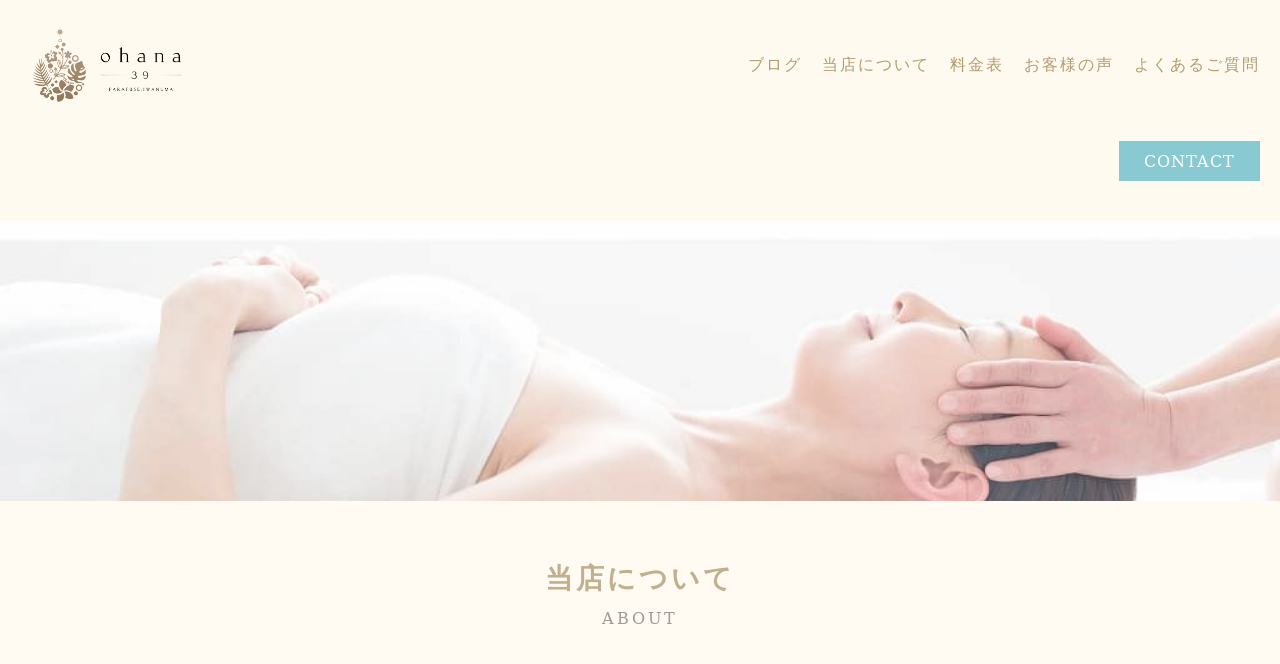

--- FILE ---
content_type: text/html; charset=utf-8
request_url: https://ohana-39.com/type3.aspx?ct=1&it=6
body_size: 9927
content:


<!DOCTYPE html>

<html xmlns="http://www.w3.org/1999/xhtml" lang="ja">
<head><meta http-equiv="Content-Type" content="text/html; charset=utf-8" /><title>
	"ohana39-当店について-子連れOK！安心のエステサロン"
</title><!-- Global site tag (gtag.js) - Google Analytics -->
<script async src="https://www.googletagmanager.com/gtag/js?id=UA-202513984-30"></script>
<script>
  window.dataLayer = window.dataLayer || [];
  function gtag(){dataLayer.push(arguments);}
  gtag('js', new Date());

  gtag('config', 'UA-202513984-30');
  gtag('config', 'G-FM2MBSV04R');
</script>
<meta name="viewport" content="width=device-width, initial-scale=1.0" />
<meta name="description" content="当店について-岩沼市にあるエステサロン「ohana39（オハナサンキュー）」は、不眠やむくみなどの体質改善をしたい方におすすめです。完全個室の女性専用プライベートサロンで、お子様連れでのご来店も可能です。お悩みも相談でき、心も身体もリラックスしていただけます。">
<meta name="keywords" content="岩沼市,エステサロン,体質改善,不眠,むくみ">
<meta name="robots" content="ALL" /><meta name="format-detection" content="telephone=no" /><meta http-equiv="x-ua-compatible" content="IE=edge" /><link rel="icon" href="favicons/favicon.ico" /><!--ファビコン指定-->
<link rel="apple-touch-icon" sizes="152x152" href="favicons/apple_icon.png" />
<link rel="canonical" href="https://ohana-39.com/type3.aspx">
<link href="https://use.fontawesome.com/releases/v5.0.6/css/all.css" rel="stylesheet">
<link rel="stylesheet" href="./css/t_style.css" type="text/css">
<link rel="stylesheet" href="./css/DesignCss.css" type="text/css">
<link rel="stylesheet" href="./css/lightbox.css" type="text/css">
<link rel="stylesheet" href="./css/fakeLoader.css" type="text/css">
<link rel="stylesheet" href="./css/hamburger.css" type="text/css">
<link rel="stylesheet" href="./css/ColorTemplate.css" type="text/css">
<script type="text/javascript" src="./jquery-3.1.1.min.js"></script>
<script type="text/javascript" src="./common.js"></script>
<script type="text/javascript" src="./js/DesignJs.js"></script>
<script src="./js/fakeLoader.js"></script>
<link href="css/CmsCss.css" rel="stylesheet" />
<link href="myCss.css" rel="stylesheet" />
<script type="application/ld+json">
{
"@context": "https://schema.org",
"@type": "BreadcrumbList",
"itemListElement": [{
"@type": "ListItem",
"position": 1,
"item": {
"@id": "https://ohana-39.com/",
"name": "ohana39"
}
},{
"@type": "ListItem",
"position": 2,
"item": {
"@id": "https://ohana-39.com/type3.aspx",
"name": "当店について"
}
}]
}
</script>
<!-- 記事構造化データ -->
<script type="application/ld+json">
{
  "@context": "https://schema.org",
  "@type": "Article",
  "mainEntityOfPage": {
    "@type": "WebPage",
    "@id": "https://ohana-39.com//type3.aspx&?ct=1it=6"
  },
  "headline": "氏名",
  "image": [
     "https://ohana-39.com/Up_Img/12/wxtuazq1.png"
   ],
  "datePublished": "2025-12-14T22:07:39",
  "dateModified": "2025-12-14T22:07:39",
  "author": {
    "@type": "Person",
    "name": "ohana39"
  },
   "publisher": {
    "@type": "Organization",
    "name": "ohana39",
    "logo": {
      "@type": "ImageObject",
      "url": "https://ohana-39.com/Up_Img/12/wxtuazq1.png"
    }
  },
  "description": "鈴木 明日佳（すずき あすか）"
}
</script>

<script type="application/ld+json">
{
  "@context": "https://schema.org",
  "@type": "Article",
  "mainEntityOfPage": {
    "@type": "WebPage",
    "@id": "https://ohana-39.com//type3.aspx&?ct=1it=6"
  },
  "headline": "趣味",
  "image": [
     "https://ohana-39.com/Up_Img/12/wxtuazq1.png"
   ],
  "datePublished": "2025-12-14T22:07:39",
  "dateModified": "2025-12-14T22:07:39",
  "author": {
    "@type": "Person",
    "name": "ohana39"
  },
   "publisher": {
    "@type": "Organization",
    "name": "ohana39",
    "logo": {
      "@type": "ImageObject",
      "url": "https://ohana-39.com/Up_Img/12/wxtuazq1.png"
    }
  },
  "description": "SUP（サップ）、スノーボード、アウトドア（キャンプなど）"
}
</script>

<script type="application/ld+json">
{
  "@context": "https://schema.org",
  "@type": "Article",
  "mainEntityOfPage": {
    "@type": "WebPage",
    "@id": "https://ohana-39.com//type3.aspx&?ct=1it=6"
  },
  "headline": "お客様へ",
  "image": [
     "https://ohana-39.com/Up_Img/12/wxtuazq1.png"
   ],
  "datePublished": "2025-12-14T22:07:39",
  "dateModified": "2025-12-14T22:07:39",
  "author": {
    "@type": "Person",
    "name": "ohana39"
  },
   "publisher": {
    "@type": "Organization",
    "name": "ohana39",
    "logo": {
      "@type": "ImageObject",
      "url": "https://ohana-39.com/Up_Img/12/wxtuazq1.png"
    }
  },
  "description": "『子どもの幸せはママが元気でいること！』
”ohana39（オハナサンキュー）”はこの想いを胸に、環境をづくりで悩んでいるママさんを含めたくさんの女性を助けるエステサロンです。
子育てもお仕事も楽しめるお手伝いをしていきたいと思っています。

一人で悩まず、まずは当サロンへ！"
}
</script>

<script type="application/ld+json">
{
  "@context": "https://schema.org",
  "@type": "Article",
  "mainEntityOfPage": {
    "@type": "WebPage",
    "@id": "https://ohana-39.com//type3.aspx&?ct=1it=6"
  },
  "headline": "オールハンドマッサージによる施術",
  "image": [
     "https://ohana-39.com/Up_Img/12/wxtuazq1.png"
   ],
  "datePublished": "2025-12-14T22:07:39",
  "dateModified": "2025-12-14T22:07:39",
  "author": {
    "@type": "Person",
    "name": "ohana39"
  },
   "publisher": {
    "@type": "Organization",
    "name": "ohana39",
    "logo": {
      "@type": "ImageObject",
      "url": "https://ohana-39.com/Up_Img/12/wxtuazq1.png"
    }
  },
  "description": "当サロンで行う脳洗浄や美肌フェイシャルなどの施術はオールハンドマッサージとなっております。
そのため、機械では感じることのできない手の温もりを存分に感じることができるのが魅力です。"
}
</script>

<script type="application/ld+json">
{
  "@context": "https://schema.org",
  "@type": "Article",
  "mainEntityOfPage": {
    "@type": "WebPage",
    "@id": "https://ohana-39.com//type3.aspx&?ct=1it=6"
  },
  "headline": "自律神経を整え、心も身体もケアします。",
  "image": [
     "https://ohana-39.com/Up_Img/12/wxtuazq1.png"
   ],
  "datePublished": "2025-12-14T22:07:39",
  "dateModified": "2025-12-14T22:07:39",
  "author": {
    "@type": "Person",
    "name": "ohana39"
  },
   "publisher": {
    "@type": "Organization",
    "name": "ohana39",
    "logo": {
      "@type": "ImageObject",
      "url": "https://ohana-39.com/Up_Img/12/wxtuazq1.png"
    }
  },
  "description": "自律神経の乱れを整えて心も身体もケアするエステサロンです。
自律神経の乱れは、交感神経と副交感神経のバランスが崩れることにより身体に悪影響を及ぼします。
自律神経の乱れを整えるには、身体を癒したり副交感神経の働きを優位にしたりすることが大切とされています。改善に向かうため、当店ではお客様が少しでも癒され、リラックスしながら施術を受けられる環境を整えております。"
}
</script>

<script type="application/ld+json">
{
  "@context": "https://schema.org",
  "@type": "Article",
  "mainEntityOfPage": {
    "@type": "WebPage",
    "@id": "https://ohana-39.com//type3.aspx&?ct=1it=6"
  },
  "headline": "お客様の元へお伺いします。",
  "image": [
     "https://ohana-39.com/Up_Img/12/wxtuazq1.png"
   ],
  "datePublished": "2025-12-14T22:07:39",
  "dateModified": "2025-12-14T22:07:39",
  "author": {
    "@type": "Person",
    "name": "ohana39"
  },
   "publisher": {
    "@type": "Organization",
    "name": "ohana39",
    "logo": {
      "@type": "ImageObject",
      "url": "https://ohana-39.com/Up_Img/12/wxtuazq1.png"
    }
  },
  "description": "店舗に足を運べないお客様のために、お客様の元へお伺いして施術を行います。
近隣の市はもちろんのこと、県外でもお伺いいたしますので、癒しが欲しくなったりリラックスしたくなった際にはお気軽にご連絡ください。
少しでも多くのお客様のお力になれればと思います。"
}
</script>

<script type="application/ld+json">
{
  "@context": "https://schema.org",
  "@type": "Article",
  "mainEntityOfPage": {
    "@type": "WebPage",
    "@id": "https://ohana-39.com//type3.aspx&?ct=1it=6"
  },
  "headline": "子連れOK！安心のエステサロン",
  "image": [
     "https://ohana-39.com/Up_Img/12/wxtuazq1.png"
   ],
  "datePublished": "2025-12-14T22:07:39",
  "dateModified": "2025-12-14T22:07:39",
  "author": {
    "@type": "Person",
    "name": "ohana39"
  },
   "publisher": {
    "@type": "Organization",
    "name": "ohana39",
    "logo": {
      "@type": "ImageObject",
      "url": "https://ohana-39.com/Up_Img/12/wxtuazq1.png"
    }
  },
  "description": "子育て中のママや子どもを預けることができない方にもエステサロンをご利用いただくために、個室のプライベートサロンとなっておりますのでお子様連れでも大歓迎しております。

元保育士のセラピストが担当させていただくため、”ohana39（オハナサンキュー）”は施術だけではなく子育ての悩みも相談できる、ママも嬉しいエステサロンです。"
}
</script>

<script type="application/ld+json">
{
  "@context": "https://schema.org",
  "@type": "Article",
  "mainEntityOfPage": {
    "@type": "WebPage",
    "@id": "https://ohana-39.com//type3.aspx&?ct=1it=6"
  },
  "headline": "ご紹介の方のみ男性の施術を承っております。",
  "image": [
     "https://ohana-39.com/Up_Img/12/wxtuazq1.png"
   ],
  "datePublished": "2025-12-14T22:07:39",
  "dateModified": "2025-12-14T22:07:39",
  "author": {
    "@type": "Person",
    "name": "ohana39"
  },
   "publisher": {
    "@type": "Organization",
    "name": "ohana39",
    "logo": {
      "@type": "ImageObject",
      "url": "https://ohana-39.com/Up_Img/12/wxtuazq1.png"
    }
  },
  "description": "女性専用エステサロンとなっておりますが、お客様のご家族もしくはご友人としてご紹介いただけますと、男性の施術も可能となっています。
周りで脳洗浄ができるエステサロンをお探しの方がいらっしゃいましたらご遠慮なくご紹介ください。"
}
</script>

<script type="application/ld+json">
{
  "@context": "https://schema.org",
  "@type": "Article",
  "mainEntityOfPage": {
    "@type": "WebPage",
    "@id": "https://ohana-39.com//type3.aspx&?ct=1it=6"
  },
  "headline": "スクール開催",
  "image": [
     "https://ohana-39.com/Up_Img/12/wxtuazq1.png"
   ],
  "datePublished": "2025-12-14T22:07:39",
  "dateModified": "2025-12-14T22:07:39",
  "author": {
    "@type": "Person",
    "name": "ohana39"
  },
   "publisher": {
    "@type": "Organization",
    "name": "ohana39",
    "logo": {
      "@type": "ImageObject",
      "url": "https://ohana-39.com/Up_Img/12/wxtuazq1.png"
    }
  },
  "description": "PARAFUSE.式エステを学びたい方向けにスクールを開催しております。
この機会に様々なお客様のお悩みを解消できるセラピストになりませんか？

少しでも気になってくださった方のお問い合わせお待ちしております。"
}
</script>

<script type="application/ld+json">
{
  "@context": "https://schema.org",
  "@type": "Article",
  "mainEntityOfPage": {
    "@type": "WebPage",
    "@id": "https://ohana-39.com//type3.aspx&?ct=1it=6"
  },
  "headline": "学びの環境が整っています。",
  "image": [
     "https://ohana-39.com/Up_Img/12/wxtuazq1.png"
   ],
  "datePublished": "2025-12-14T22:07:39",
  "dateModified": "2025-12-14T22:07:39",
  "author": {
    "@type": "Person",
    "name": "ohana39"
  },
   "publisher": {
    "@type": "Organization",
    "name": "ohana39",
    "logo": {
      "@type": "ImageObject",
      "url": "https://ohana-39.com/Up_Img/12/wxtuazq1.png"
    }
  },
  "description": "PARAFUSE.のスクールは15時間で流れを学びます。
施術動画、テキストを見ながら技術を磨いていきます。
資格取得後、更に技術を磨きたい方はアフタースクールへの参加も可能となっております。"
}
</script>

</head>
<body id="body" class=""><!-- bodyに属性を追加するためにIDを追加 -->
    <form method="post" action="./type3.aspx?ct=1&amp;it=6" id="form1">
<div class="aspNetHidden">
<input type="hidden" name="__EVENTTARGET" id="__EVENTTARGET" value="" />
<input type="hidden" name="__EVENTARGUMENT" id="__EVENTARGUMENT" value="" />
<input type="hidden" name="__VIEWSTATE" id="__VIEWSTATE" value="5mD7iyTWLp8wYUSYXm9yvD9x0X5PdAwJoE1MiXSgefqXkQG+lswoaxKh3EQ2YrrO3UsrZ2N5pbq0kPcS/5OBrnD3hR6wCaZ7cZl6+j951m4ctwUl4iUuy/qR6l39tCo4" />
</div>

<script type="text/javascript">
//<![CDATA[
var theForm = document.forms['form1'];
if (!theForm) {
    theForm = document.form1;
}
function __doPostBack(eventTarget, eventArgument) {
    if (!theForm.onsubmit || (theForm.onsubmit() != false)) {
        theForm.__EVENTTARGET.value = eventTarget;
        theForm.__EVENTARGUMENT.value = eventArgument;
        theForm.submit();
    }
}
//]]>
</script>


<script src="/WebResource.axd?d=pynGkmcFUV13He1Qd6_TZK8XGq52KUUi9UnkOwVGVQ9TGRcs69KGlPUdiBpeEvz5l1Y_w5W3RdLiAHlBRRPQ-Q2&amp;t=638901860248157332" type="text/javascript"></script>


<script src="Scripts/WebForms/MsAjax/MicrosoftAjax.js" type="text/javascript"></script>
<script src="Scripts/WebForms/MsAjax/MicrosoftAjaxWebForms.js" type="text/javascript"></script>
<div class="aspNetHidden">

	<input type="hidden" name="__VIEWSTATEGENERATOR" id="__VIEWSTATEGENERATOR" value="A3EA1DAA" />
</div>
        <!-- パスワード処理 -->
        <script type="text/javascript">
            function fncPass() {
                __doPostBack("btnPass");
            }
        </script>
        <script type="text/javascript">
//<![CDATA[
Sys.WebForms.PageRequestManager._initialize('ScriptManager1', 'form1', [], [], [], 90, '');
//]]>
</script>

        <div id="sp_header" class="d_block_tb">
	<div>
		<div class="nav_contents">
			<!--ハンバーガーメニュー中身-->
			<div class="fat-nav bg_color1">
				<div class="fat-nav__wrapper">
					<ul class="">
						<li><a class="d_block pd_t-5px pd_b-5px txt_white font_2dw letter_2" href=".">トップページ<span class="after bg_color2"></span></a></li>
						<li ><a class="d_block pd_t-5px pd_b-5px txt_white font_2dw letter_2" href="type2.aspx">ブログ<span class="after bg_color2"></span></a></li>
						<li ><a class="d_block pd_t-5px pd_b-5px txt_white font_2dw letter_2" href="type3.aspx">当店について<span class="after bg_color2"></span></a></li>
						<li ><a class="d_block pd_t-5px pd_b-5px txt_white font_2dw letter_2" href="type4.aspx">料金表<span class="after bg_color2"></span></a></li>
						<li ><a class="d_block pd_t-5px pd_b-5px txt_white font_2dw letter_2" href="type5.aspx">お客様の声<span class="after bg_color2"></span></a></li>
						<li ><a class="d_block pd_t-5px pd_b-5px txt_white font_2dw letter_2" href="type6.aspx">よくあるご質問<span class="after bg_color2"></span></a></li>
						<li ><a class="d_block pd_t-5px pd_b-5px txt_white font_2dw letter_2" href="informationPage.aspx">店舗情報<span class="after bg_color2"></span></a></li>
						<li ><a class="d_block pd_t-5px pd_b-5px txt_white font_2dw letter_2" href="askus.aspx">お問い合わせ<span class="after bg_color2"></span></a></li>
						<li ><a class="d_block pd_t-5px pd_b-5px txt_white font_2dw letter_2" href="privacyPage.aspx">プライバシーポリシー<span class="after bg_color2"></span></a></li>
						<li ><a class="d_block pd_t-5px pd_b-5px txt_white font_2dw letter_2" href="sitemap.aspx">サイトマップ<span class="after bg_color2"></span></a></li>
						<li class="mg_t-20px mg_center width_20per width_50per_tb width_80per_sp mg_center letter_2">
						<a href="tel:" class="linehight_2 txt_white width_100per mg_center pd_t-10px pd_b-10px font_100per motion03s hvr_opa08"><span class="font_4dw">TEL.</span></a>
						</li>
					</ul>
				</div>
			</div>
			<!--ハンバーガーメニュー中身　ここまで-->
		</div>
	</div>
</div>
<script>
	$('body').prepend('<div id="fakeloader" class="bg_color1"></div>');
	//ローディング処理
	$("#fakeloader").fakeLoader({
		timeToHide: 1200,
		bgColor: "none",
		imagePath:"./Up_Img/12/khzjwkr1.png"
	});
	$(window).on("load",function(){
		$(".hamburger").addClass("bg_color1");
	});
</script>
<div id="wrap" class="width_1000-min width_max_tb">
	<header class="over_hide all_header">
		<div id="header" class="all_header d_flex flex_space-between flex_center flex_top_sp">
			<div class="nav_box posi_fix_sp width_100per bg_color1 pd_20px">
				<div class="inner width_100per d_flex flex_space-between flex_center">
					<div id="logo" class="grid_2 mg_center_tb mg_clear_sp grid_12_sp"><h1 class="logo"><a href="."><img src="./Up_Img/12/wxtuazq1.png" alt="岩沼市で不眠やむくみなどの体質改善ができるエステサロンなら「ohana39（オハナサンキュー）」"/></a></h1></div>
					<nav id="global-nav" class="sp_hide grid_10 grid_12_tb">
						<ul class="font_100per d_flex flex_center-right font_2dw flex_top-center_tb mg_t-20px_tb">
							<li  class="letter_2"><a href="type2.aspx"><span class="d_block txt_white">ブログ</span><span class="after bg_color2"></span></a></li>
							<li  class="letter_2"><a href="type3.aspx"><span class="d_block txt_white">当店について</span><span class="after bg_color2"></span></a></li>
							<li  class="letter_2"><a href="type4.aspx"><span class="d_block txt_white">料金表</span><span class="after bg_color2"></span></a></li>
							<li  class="letter_2"><a href="type5.aspx"><span class="d_block txt_white">お客様の声</span><span class="after bg_color2"></span></a></li>
							<li  class="letter_2"><a href="type6.aspx"><span class="d_block txt_white">よくあるご質問</span><span class="after bg_color2"></span></a></li>
						</ul>
					</nav>
				</div>
			</div>
			<div class="contact_box d_flex flex_space-between mg_t-10px grid_12 flex_center-right mg_t-10px_tb sp_hide pd_r-20px">
				<div class="letter_3 mg_r-25px pd_t-5px"><a href="tel:" class="txt_color1"><span class="font_4dw vr_bottom pd_r-5px">TEL.</span><span class="font_6up vr_center linehight_1"></span></a></div>
				<div class="header_contact_link">
					<a href="askus.aspx" class="more font_2dw txt_white d_block"><span class="before bg_color3"></span>CONTACT<span class="after bg_color1"></span></a>
				</div>
			</div>
			<div class="navToggle">
              <div class="btn"><span></span><span></span><span></span></div>
		  	</div>
		</div>
	</header>
	<main>
		<section id="page_title" class="width_1600-max border_so1-b border_color1 posi_rel">
<!-- TOPCMS IMAGE 8 -->
			<div class="page_title_img width_80per width_90per_tb mg_center posi_rel over_hide mg_b-50px mg_b-30px_tb" style="background: url(./Up_Img/12/x5eymqtm.jpg) no-repeat;background-position: center; -webkit-text-size-adjust: 100%;-webkit-background-size: cover;background-size: cover;">
				<span class="before bg_white posi_abs"></span>
			</div>
			<div class="page_title_inner border_so3-b border_color1 pd_t-5px pd_b-50px mg_b-5px txt_center pd_b-30px_sp posi_rel">
				<h2 class="txt_color1 font_10up font_bold mg_b-10px posi_rel letter_3 font_6up_sp">当店について</h2>
				<p class="font_2dw letter_3 txt_nomal opacity06 linehight_1 font_4dw_sp">ABOUT</p>
				<span class="bg_color3 border_anime"></span>
			</div>
		</section>
		<section id="page3" class="width_1280-max width_max_tb mg_b-100px mg_b-50px_tb page fade_up">
			<section id="cms_2-c" class="cms_wrap width_max_tb mg_b-50px pd_clear_sp">
<ul class="cate_list">
<li><a href="#cate0">セラピストプロフィール</a></li>
<li><a href="#cate1">当店の特徴</a></li>
<li><a href="#cate2">セラピストになりたい方へ</a></li>

</ul>
<div class="cate mg_b-100px mg_b-50px_sp" id="cate1">
	<div class="cate_title font_8up font_6up_tb font_4up_sp font_bold txt_left txt_center_sp mg_b-25px border_so1-b border_color1">当店の特徴</div>
	<figure class="cate_img1 rectangle_img img_tool width_50per width_70per_tb width_100per_sp mg_b-25px mg_center_sp mg_b-25px_sp shadow">
	<a href="./Up_Img/12/5qubk4as.jpg" rel="lightbox" title="当店の特徴"><img src="./Up_Img/12/5qubk4as.jpg" class="posi_center" alt="当店の特徴"></a></figure>
	<div class="cate_txt1 pd_b-25px pd_l-5px_sp pd_r-5px_sp linehight_2 linehight_1-h_sp empty-hide"></div>
	<div class="box_wrap">
<div class="cate_box d_flex flex_top-left flex_stretch linehight_2 linehight_1-h_sp pd_b-30px">
	<div class="box_item box_description1 flex_order2 flex_order1_sp width_50per width_100per_sp pd_20px pd_10px_tb pd_b-15px_sp">
		<figure class="box_img1 rectangle_img shadow">
		<a href="" rel="lightbox" title="子連れOK！安心のエステサロン">
		<img src="" class="posi_center" alt="子連れOK！安心のエステサロン"></a></figure>
	</div>
	<div class="box_item box_description2 flex_order1 flex_order2_sp width_50per width_100per_sp pd_20px bg_white">
		<div class="box_txt1 font_4up font_2up_tb pd_b-10px pd_b-5px_tb txt_color3 font_bold empty-hide">子連れOK！安心のエステサロン</div>
		<div class="box_txt2 1font_100per empty-hide">子育て中のママや子どもを預けることができない方にもエステサロンをご利用いただくために、個室のプライベートサロンとなっておりますのでお子様連れでも大歓迎しております。<br /><br />元保育士のセラピストが担当させていただくため、"ohana39（オハナサンキュー）"は施術だけではなく子育ての悩みも相談できる、ママも嬉しいエステサロンです。</div>
	</div>
</div>

	</div>
</div>

</section>
<script>
$(window).on("load resize",function(){
	$("#cms_2-c .rectangle_img").each(rectangle);
});
$(function(){
	$('#cms_2-c .cate_box').each(function(index, elem){
		var img=$(elem).find('img');
		var box_txt1=$(elem).find('.box_txt1');
		var box_txt2=$(elem).find('.box_txt2');
		
		if(img.attr('src')==""){
			img.parents('.box_description1').hide();
			box_txt1.parents('.box_description2').removeClass("width_50per").addClass("width_100per");
		}
		if(box_txt1.text()=="" && box_txt2.text()==""){
			box_txt1.parents('.box_description2').hide();
		}
	});
});
</script>

		</section>
	</main>
	<footer class="">
<!-- TOPCMS IMAGE 8,9 -->
		<section id="footer_info" class="mg_b-30px" style="background: url(./Up_Img/12/myrh1xpj.jpg) no-repeat;background-position: center; -webkit-text-size-adjust: 100%;-webkit-background-size: cover;background-size: cover;background-attachment: fixed;">
			<div class="inner width_80per width_1000-max grid_10_sp bg_white_opa mg_center txt_center posi_rel fade_up">
				<span class="border border_so3 border_color1 posi_center"></span>
				<div id="logo2" class="logo mg_b-50px width_50per mg_center motion03s hvr_opa05 mg_b-30px_sp"><a href="."><img src="./Up_Img/12/khzjwkr1.png" alt="岩沼市で不眠やむくみなどの体質改善ができるエステサロンなら「ohana39（オハナサンキュー）」"/></a></div>
				<div id="info">
<!-- TOPCMS TEXT 8,9 -->
					<p class="mg_b-40px txt_color_nomal font_2dw_sp mg_b-30px_sp">address. 宮城県亘理郡亘理町逢隈下郡<br />open. 10:00～18:00<br />close. 不定休</p>
					<div class="tel mg_b-40px motion03s hvr_opa07 mg_b-30px_sp"><span class="font_2dw font_bold pd_r-10px txt_color1">TEL.</span><a href="tel:" class="font_bold font_4up letter_2 txt_color1"></a></div>
					<div class="more mg_t-40px letter_3 font_2dw width_300 mg_center mg_t-30px_sp grid_12_sp"><a class="d_block width_100per mg_center txt_center txt_white pd_10px" href="informationPage.aspx"><span class="before bg_color3"></span>SEE MORE<span class="after bg_color1"></span></a></div>
				</div>
			</div>
		</section>
		<!-- GoogleMap -->
		<div class="map">
			<iframe id="gmap" frameborder="0" style="border:0"allowfullscreen src ="" ></iframe >
<script>
  $(window).on('load', function(){
  setTimeout(function(){
    var src = $("#gmap").attr("src");
    $("#gmap").attr("src","https://www.google.com/maps/embed?pb=!1m18!1m12!1m3!1d3138.936851712884!2d140.87267811551123!3d38.11840350008722!2m3!1f0!2f0!3f0!3m2!1i1024!2i768!4f13.1!3m3!1m2!1s0x5f8a2328356c4bc3%3A0x94f7dea1ea61907f!2z44Oh44Oq44OH44Kj44Ki44Oz5bKp5rK8!5e0!3m2!1sja!2sjp!4v1624326229972!5m2!1sja!2sjp");
  },2000);
});
</script>

		</div>
		<div id="footer" class="width_max pd_t-30px pd_b-10px pd_l-20px pd_r-20px">
			<div class="grid_12 mg_center">
				<ul class="sns_links d_flex flex_center">
					<li class="grid_1 grid_2_tb img_tool square_img motion03s hvr_opa05"><a href="https://www.instagram.com/parafuse.asuka_sendai.yamagata/" target="_blank" title="Instagram"><img src="./Up_Img/12/fpugurrp.png" alt="Instagram"/></a></li>
<li class="grid_1 grid_2_tb img_tool square_img motion03s hvr_opa05"><a href="https://line.me/R/ti/p/%40642spgqo" target="_blank" title="公式LINE"><img src="./Up_Img/12/pnmzqjqi.png" alt="公式LINE"/></a></li>
<li class="grid_1 grid_2_tb img_tool square_img motion03s hvr_opa05"><a href="./Dup/nolink.html" target="_blank" title="BASE"><img src="./Up_Img/12/qc51nazd.png" alt="BASE"/></a></li>

				</ul>
			</div>
			<div class="footer_cms pd_t-20px txt_center pd_t-40px_tb pd_t-30px_sp">
				<p class="font_2dw d_inline_b txt_left_tb txt_color_nomal pd_b-20px pd_b-50px">岩沼市で不眠やむくみなどの体質改善ができるエステサロンなら「ohana39（オハナサンキュー）」</p>
			</div>
			<section id="bottom_menu" class="pd_t-50px sp_hide">
				<nav class="posi_rel">
					<ul class="d_flex flex_top-left">
						<li  class="txt_center pd_t-10px pd_b-10px pd_l-10px pd_r-10px font_2dw letter_2 bg_white"><a href="informationPage.aspx" class="txt_color_nomal motion03s hvr_opa05">店舗情報</a></li>
						<li  class="txt_center pd_t-10px pd_b-10px pd_l-10px pd_r-10px font_2dw letter_2 bg_white"><a href="askus.aspx" class="txt_color_nomal motion03s hvr_opa05">お問い合わせ</a></li>
						<li  class="txt_center pd_t-10px pd_b-10px pd_l-10px pd_r-10px font_2dw letter_2 bg_white"><a href="privacyPage.aspx" class="txt_color_nomal motion03s hvr_opa05">プライバシーポリシー</a></li>
						<li  class="txt_center pd_t-10px pd_b-10px pd_l-10px pd_r-10px font_2dw letter_2 bg_white"><a href="sitemap.aspx" class="txt_color_nomal motion03s hvr_opa05">サイトマップ</a></li>
					</ul>

					<span class="before posi_abs bg_color4"></span>
				</nav>
			</section>
		</div>
		<div class="fix_bnr posi_fix"><a href="askus.aspx" class="d_block width_300 width_200_sp motion03s hvr_opa07"><img src="./Dup/img/bnr.jpg" alt="ご予約・お問い合わせ"></a></div>
		<p class="gotop"><a class="bg_color1 txt_white" href="#wrap"><i class="fas fa-angle-up posi_center font_30 font_20_sp"></i></a></p>
		<p id="copyright" class="bg_color1 font_2dw pd_l-20px pd_r-20px pd_t-20px pd_b-20px txt_center txt_white">Copyright&copy; <a class="txt_white" href=".">ohana39</a> All Rights Reserved.</p>
	</footer>
</div>
    </form>
    <link rel="stylesheet" href="./Dup/css/cms_ie.css" type="text/css">
<script src="./js/lightbox.js"></script>
<script src="./js/hamburger.js"></script>
    <script type='text/javascript' charset='UTF-8' src='utility.js'></script>
</body>
</html>


--- FILE ---
content_type: text/css
request_url: https://ohana-39.com/css/DesignCss.css
body_size: 5646
content:
@charset "utf-8";
/* CSS Document */
html{font-size:100%;}

.hamburger{
	opacity: 0;
	transform: translateY(-100px);
	transition: .6s cubic-bezier(0.5, 0.1, 0.2, 1) 0.2s;
}
.hamburger.head_fix {
    opacity: 1;
	transform: translateY(0px);
}

/*--- all page ------------------------------------*/
.width_1600-max{
	margin: auto;
	max-width: 1500px;
	width: 95%;
}
.bg_white_opa{
	background-color: rgba(255,255,255,0.6)
} /* 白背景透過 */

#logo{
	max-width: 180px;
}
#page2,#page3,#page4,#page5,#page6,#page7,#page8,#page9,#page10{
	width: 95%;
}
/* pager */
.pager li{
	margin: 0 10px;
}
.pager li a{
	width:80px;
	height:50px;
}
/* ページタイトル */
#page_title{
	margin-bottom: 120px;
}
#page_title .page_title_img{
	height: 280px
}
#page_title .page_title_img span.before{
	display: inline-block;
    content: "";
    width: 100%;
    height: 100%;
    position: absolute;
    bottom: 0;
    right: 0;
    left: 0;
    margin: auto;
	z-index: 50;
	opacity: 1;
	animation: page_anim .8s cubic-bezier(0.5, 0.1, 0.2, 1) 1.5s normal forwards;
}
@keyframes page_anim {
	0% { left: 0;opacity: 1; }
  100% { left: 100%;opacity: 0.5; }
}
#page_title .page_title_inner span {
    display: block;
    width: 1px;
    height: 100px;
    position: absolute;
    left: 50%;
	top: 150px;
    transform: translateY(-50%);
    margin: auto;
    z-index: 10;
}
#page_title .page_title_inner span.border_anime {
    overflow: hidden;
    height: 0px;
    opacity: 0;
    -webkit-transition: all 2s cubic-bezier(.5,0,0,1) 1.5s;
    -o-transition: all 2s cubic-bezier(.5,0,0,1) 1.5s;
    transition: all 2s cubic-bezier(.5,0,0,1) 1.5s;
    transform: translateY(-70px);
}
#page_title .page_title_inner span.border_anime.start {
    height: 100px;
    opacity: 1;
    transform: translateY(-50px);
}
/* 各ページ表示アニメーション */
.page.fade_up{
	position: relative;
    overflow: hidden;
    z-index: 0;
    transform: translateY(15px);
    opacity: 0;
    transition: 0.5s cubic-bezier(0.5, 0.1, 0.2, 1) 0;
}
.page.fade_up.start {
    transform: translateY(0);
    opacity: 1;
}
/* カテゴリーリスト */
.cate_list{
	margin-bottom: 80px;
}
.cate_list li{
	margin: 0 10px 10px;
	box-sizing: border-box;
}
.cate_list li a{
	padding: 13px 10px;
}

/*--- ローディング ------------------------------------*/
#fakeloader{
	z-index: 9999;
	transition: opacity 0.8s;
}
#fakeloader .fl{
	position: absolute!important;
	top: 50%!important;
	left: 50%!important;
	transform: translate(-50%,-50%)!important;
	width: 50%!important;
	max-width: 250px!important;
}
.loaded #fakeloader{
	opacity: 0;
}

/*--- ローディング後のアニメーション ------------------------------------*/
#main_img {
	opacity: 0;
	overflow: hidden;
}
#main_img span.before{
	display: inline-block;
    content: "";
    width: 200%;
    height: 200%;
    position: absolute;
    bottom: 0;
    right: 0;
    left: 0;
    margin: auto;
	z-index: 0;
	transition: .8s cubic-bezier(0.5, 0.1, 0.2, 1) 0.2s;
}
.loaded #main_img {
	opacity: 1;
}
@keyframes img_loaded {
	0% { opacity: 0; transform: translate( 0, 0 ); }
	100% { opacity: 1; transform: translate( 0, 0 ); }
}
@keyframes before_loaded {
	0% { opacity: 0.5; left: 0; }
	100% { opacity: 1; left: 100%; }
}
.loaded #main_img {
	animation:img_loaded .8s cubic-bezier(0.5, 0.1, 0.2, 1) forwards;
}
.loaded #main_img span.before {
	animation:before_loaded .9s ease-in-out forwards;
}

/*--- scroll　animatio ------------------------------------*/
.fade_up {
    position: relative;
    overflow: hidden;
    z-index: 0;
    transform: translateY(15px);
    opacity: 0;
    transition: 1.5s cubic-bezier(0.5, 0.1, 0.2, 1) 0s;
}
.fade_up.start {
    transform: translateY(0);
    opacity: 1;
}
.catch_img span.before,#contents2 .contents_img span.before{
	display: inline-block;
    content: "";
    width: 200%;
    height: 200%;
    position: absolute;
    bottom: 0;
    right: 0;
    left: 0;
    margin: auto;
	z-index: 50;
	opacity: 1;
	transition: .8s cubic-bezier(0.5, 0.1, 0.2, 1) 0.2s;
}
.catch_img.start span.before{
	opacity: 0.5;
	left: 100%;
}
#contents2 .contents_img.start span.before{
	opacity: 1;
	left: 100%;
}

/*--- top_returnー ------------------------------------*/
p.gotop{
    position: absolute;
    bottom: 100px;
    right: 20px;
	z-index: 99;
}
p.gotop a{
	width: 50px;
	height: 50px;
	position: relative;
    display: block;
}

/*--- more ------------------------------------*/
.more {
  position: relative;
  transition: .3s;
}
.more span.before {
  position: absolute;
  top: 0;
  right: 0;
  bottom: 0;
  left: 0;
  z-index: -2;
  transform: scale(1, 1);
  transition: transform .3s;
}
.more span.after {
  position: absolute;
  top: 0;
  right: 0;
  bottom: 0;
  left: 0;
  z-index: -1;
  transform-origin: right top;
  transform: scale(0, 1);
  transition: transform .3s;
}
.more:hover span.after {
  transform-origin: left top;
  transform: scale(1, 1);
}

/*--- header ------------------------------------*/
header{
	padding-bottom: 10%;
}
header.all_header{
	padding-bottom: 40px;
}
.index_header .nav_box {
	padding: 30px 100px 20% 3%;
}
.index_header #global-nav ul li{
	margin: 0 0 25px;
}
#global-nav ul li a,.fat-nav.active li a {
	position: relative;
	display: inline;
}
#global-nav ul li a .after,.fat-nav.active li a .after {
	position: absolute;
	bottom: -4px;
	left: 0;
	content: '';
	width: 100%;
	height: 2px;
	transform: scale(0, 1);
	transform-origin: left top;
	transition: transform .3s;
}
#global-nav ul li a:hover .after,.fat-nav.active li a:hover .after {
	transform: scale(1, 1);
}
.all_header #global-nav ul li a,.fat-nav.active li a {
	position: relative;
	display: block;
	width: 100%;
}
.contact_box{
	right: 2%;
	top: 10px;
}
.contact_box .header_contact_link a{
	padding:8px 25px 6px;
}
.all_header #global-nav ul li{
	padding: 0 10px;
}
.all_header #global-nav ul li:last-of-type{
	padding: 0 0 0 10px;
}
.all_header .contact_box{
	margin-left: auto;
}

.map iframe{
	width: 100%;
	height: 380px;
	border: none;
}

/*--- index.html ------------------------------------*/
.index_header #logo{
	max-width: 450px;
	margin-bottom: 60px;
}
#main_img {
	position: absolute;
    top: 120px;
    left: 306px;
	width: 100%;
}
#main_img .inner {
	background-repeat: no-repeat;
	background-position: center top;
	background-size:cover;
	padding-bottom: calc(100%*430/1000);/* calc(100*ImageHeight/ImageWidth)% */
	margin-right: calc(306px + 2%);
}
#catch span{
	bottom:-10px;
}
#catch .catch_txt h2,#catch .catch_txt p,#contents2 .contents_txt h2,#contents2 .contents_txt p {
    padding-left: 55px;
}
#catch .catch_txt h2 span,#contents2 .contents_txt h2 span {
	display: block;
    width: 40px;
    height: 2px;
	position: absolute;
	left:20px;
	top: 50%;
	transform: translateX(-50%);
}
#contents .contents_inner h2{
	margin-bottom: 80px;
}
/*
#contents .contents_inner h2 span{
	display: block;
	width: 1px;
    height: 100px;
	position: absolute;
	left: 50%;
	top: 120px;
	transform: translateY(-50%);
	margin: auto;
	z-index: 10;
	overflow: hidden;
}
*/
#contents .contents_inner h2 span.border_anime,#top_cms .cms_title .cms_title_inner span.border_anime {
    overflow: hidden;
	height: 0px;
    opacity: 0;
    -webkit-transition: all 2s cubic-bezier(.5,0,0,1);
    -o-transition: all 2s cubic-bezier(.5,0,0,1);
    transition: all 2s cubic-bezier(.5,0,0,1);
	transform: translateY(-70px);
}
#contents .contents_inner h2 span.border_anime.start,#top_cms .cms_title .cms_title_inner span.border_anime.start {
    height: 100px;
    opacity: 1;
	transform: translateY(-50px);
}
#contents .contents_inner .contents_txt p{
	margin-right: -40px;
	position: relative;
	z-index: 1;
	padding: 20px;
}
#contents .contents_img {
    margin: 0 0 0 auto;
    overflow: hidden;
}
#contents2 .contents_img{
	padding-bottom: calc(80%*410/837);/* calc(100*ImageHeight/ImageWidth)% */
}
#contents2 .contents_img{
	width: 63.66667%!important;
}
#contents2 .contents_txt{
	width: 36.33333%!important;
}
#top_cms .cms_title{
	margin-bottom: 70px;
}
#top_cms .cms_title .cms_title_inner{
	padding-bottom: 80px;
}
#top_cms .cms_title .cms_title_inner span{
	display: block;
	width: 1px;
    height: 100px;
	position: absolute;
	left: 50%;
	top: 150px;
	transform: translateY(-50%);
	margin: auto;
	z-index: 10;
}
.top_cms_box{
	margin-bottom: 120px;
}

/*--- page2.html ------------------------------------*/
#page2 .cate_box:last-of-type{
	margin-bottom: 50px;
}

/*--- page8.html ------------------------------------*/
#page8 #form_box .box input::-webkit-input-placeholder,#page8 #form_box .box textarea::-webkit-input-placeholder{
	font-family: "游ゴシック Medium", "游ゴシック体", "Yu Gothic Medium", YuGothic,"ヒラギノ角ゴ ProN", "Hiragino Kaku Gothic ProN", "メイリオ", Meiryo, "ＭＳ Ｐゴシック", "MS PGothic",  sans-serif;
	font-size: 14px;
	opacity: 0.8;
}
#page8 #form_box .box input:-moz-placeholder,#page8 #form_box .box textarea:-moz-placeholder{
	font-family: "游ゴシック Medium", "游ゴシック体", "Yu Gothic Medium", YuGothic,"ヒラギノ角ゴ ProN", "Hiragino Kaku Gothic ProN", "メイリオ", Meiryo, "ＭＳ Ｐゴシック", "MS PGothic",  sans-serif;
	font-size: 14px;
	opacity: 0.8;
}
#page8 #form_box .box input::-moz-placeholder,#page8 #form_box .box textarea::-moz-placeholder{
	font-family: "游ゴシック Medium", "游ゴシック体", "Yu Gothic Medium", YuGothic,"ヒラギノ角ゴ ProN", "Hiragino Kaku Gothic ProN", "メイリオ", Meiryo, "ＭＳ Ｐゴシック", "MS PGothic",  sans-serif;
	font-size: 14px;
	opacity: 0.8;
}
#page8 #form_box .box input:-ms-input-placeholder,#page8 #form_box .box textarea:-ms-input-placeholder {
	font-family: "游ゴシック Medium", "游ゴシック体", "Yu Gothic Medium", YuGothic,"ヒラギノ角ゴ ProN", "Hiragino Kaku Gothic ProN", "メイリオ", Meiryo, "ＭＳ Ｐゴシック", "MS PGothic",  sans-serif;
	font-size: 14px;
	opacity: 0.8;
}
#page8 #form_box #form_bt div{
	display: inline-block;
	height: 50px;
	position: relative;
	-ms-transition: all 0.5s;
	-webkit-transition: all 0.5s;
	transition: all 0.5s;
}
#page8 #form_box #form_bt div input{
	width: 100%;
	height: 100%;
	position: absolute;
	z-index: 99;
	top: 0;
	left: 0;
	padding: 15px;
	cursor: pointer;
	border: none;
	background-color: transparent;
	-webkit-appearance: none;
}
#page8 #form_box #form_bt div:hover{
}
#page8 #form_box #form_bt div::after{
	display: block;
	position: absolute;
	width: auto;
	height: 18px;
	letter-spacing: 3px;
	top: 50%;
	left: 50%;
	transform: translate(-50%,-50%);
	line-height: 1;
	z-index: 98
}
#page8 #form_box #form_bt #submit::after{
	content: "送信";
}
#page8{
	margin-bottom: 80px;
}
#page8 .top_txt_box{
	margin-bottom: 80px;
}

/*--- footer ------------------------------------*/
#logo2 {
	max-width: 330px;
	position: relative;
	z-index: 3;
}
#info,#footer_info .tel{
	position: relative;
	z-index: 3;
}
#footer_info{
	padding-top: 130px;
	padding-bottom: 130px;
}
#footer_info .bg_white_opa{
	background-color: rgba(255,255,255,0.65)
}
#footer_info .more{
	z-index: 3;
}
#footer_info .more span.before{
	z-index: -2;
}
#footer_info .more span.after{
	z-index: -1;
}
#footer_info .inner{
	padding: 60px 30px;
}
#footer_info .inner .border{
	display:inline-block;
	width: calc(100% - 25px);
	height: calc(100% - 25px);
}
.sns_links li{
	max-width: 37px;
	margin: 2%;
}
#bottom_menu nav li{
	z-index: 2;
}
#bottom_menu nav li:last-child{
	padding-right: 20px;
}
#bottom_menu nav span.before{
	display: inline-block;
    width: 100%;
    height: 1px;
    top: 50%;
    right: 0;
    left: 0;
    margin: auto;
	z-index: 0;
}

/* ---------- 1495px ---------- */
@media screen and (max-width: 1495px){
#contents2 h2{
	margin-bottom: 20px;
}
}
/* ---------- 1481px ---------- */
@media screen and (max-width: 1481px){
.index_header .nav_box {
    padding: 30px 80px 18% 3%;
}
#main_img .inner {
	padding-bottom: calc(100%*460/1000);
    margin-right: calc(259px + 2%);
}
#contents2 .contents_img{
	width: 58.66667%!important;
}
#contents2 .contents_txt{
	width: 41.33333%!important;
}
}
/* ---------- 1300px ---------- */
@media screen and (max-width: 1300px){
#contents2 .contents_img {
    width: 57.66667%!important;
}
#contents2 .contents_txt {
    width: 42.33333%!important;
}
#catch .catch_txt h2, #catch .catch_txt p, #contents2 .contents_txt h2, #contents2 .contents_txt p {
    padding-left: 47px;
}
#catch .catch_txt h2 span, #contents2 .contents_txt h2 span {
    width: 34px;
    left: 16px;
}
#contents2 .contents_txt {
	padding-right: 40px;
}
}
/* ---------- 1215px ---------- */
@media screen and (max-width: 1215px){
#global-nav #logo {
    margin-bottom: 70px;
}
.index_header .nav_box {
    padding: 30px 50px 13% 3%;
}
#main_img {
    position: absolute;
    top: 112px;
    left: 259px;
    width: 100%;
}
#contents2 .contents_img {
    padding-bottom: calc(84%*410/837);
}
}
/* ---------- 1115px ---------- */
@media screen and (max-width: 1115px){
#contents2 .contents_img {
    padding-bottom: calc(89%*410/837);
}
}
/* ---------- 1053px ---------- */
@media screen and (max-width: 1115px){
#contents2 .contents_img {
    width: 53.66667%!important;
}
#contents2 .contents_txt {
    width: 46.33333%!important;
}
}
@media screen and (min-width:769px){
.all_header #global-nav ul li a, .fat-nav.active li a{display: inline-block;width: auto!important;}
}
/* ---------- タブレット ---------- */
@media screen and (max-width: 768px){
/* -- all page -- */
.width_1600-max{
	margin: auto;
	max-width: 100%;
	width: 95%;
}
.all_header #global-nav ul li {
    padding: 0 2%;
    display: block;
    width: 16.66667%;
    box-sizing: border-box;
}
header.all_header {
    padding-bottom: 30px;
}
.index_header #logo{
	max-width: 350px;
	margin-bottom: 50px;
}
#page2,#page3,#page4,#page5,#page6,#page7,#page8,#page9,#page10{
	padding: 0 5%;
}
/* -- ページタイトル -- */
#page_title .page_title_img {
    height: 200px;
}
#page_title {
    margin-bottom: 80px;
}
#page_title .page_title_inner span.border_anime.start {
    height: 60px;
}
/* cate_list */
.cate_list {
    margin-bottom: 50px;
}
/* -- index.html -- */
#global-nav #logo {
    margin-bottom: 40px;
}
.index_header .nav_box {
    padding: 30px 0px 4% 3%;
}
.contact_box {
    top: 0px;
}
#main_img {
    top: 115px;
}
#main_img .inner {
    margin-right: calc(259px);
}
#catch .catch_txt h2 span, #contents2 .contents_txt h2 span {
    left: 22px;
    top: -20px;
    transform: translateX(20px);
}
#catch .catch_txt h2, #catch .catch_txt p, #contents2 .contents_txt h2, #contents2 .contents_txt p {
    padding-left: 0;
	padding: 0 40px;
}
#contents .contents_inner .contents_txt {
    position: static;
    z-index: 0;
    top: 0;
    transform: translateY(0%);
    padding: 50px 40px 30px;
    width: 100%;
    box-sizing: border-box;
}
#contents .contents_inner .contents_txt p {
	margin-right: 0;
	padding: 0;
}
#contents .contents_inner h2 span {
    height: 60px;
}
/* アニメーション */
#contents .contents_inner h2 span.border_anime,#top_cms .cms_title .cms_title_inner span.border_anime {
    overflow: hidden;
	height: 0px;
    opacity: 0;
    -webkit-transition: all 2s cubic-bezier(.5,0,0,1);
    -o-transition: all 2s cubic-bezier(.5,0,0,1);
    transition: all 2s cubic-bezier(.5,0,0,1);
	transform: translateY(-70px);
}
#contents .contents_inner h2 span.border_anime.start,#top_cms .cms_title .cms_title_inner span.border_anime.start {
    height: 60px;
    opacity: 1;
	transform: translateY(-50px);
}
#contents .contents_inner h2 {
    padding-bottom: 0px;
	margin-bottom: 57px;
}
#contents .contents_img {
    margin: auto;
}
#contents2 .contents_txt,#contents2 .contents_img {
    width: 100%!important;
} 
#contents2 .contents_txt {
    padding: 80px 20px 60px;
}
#contents2 h2 {
    margin-bottom: 30px;
}
#contents2 .contents_img{
	padding-bottom: calc(100%*458/837);/* calc(100*ImageHeight/ImageWidth)% */
}
#top_cms .cms_title .cms_title_inner {
    padding-bottom: 57px;
}
.top_cms_box {
    margin-bottom: 100px;
}

/* -- page7.html -- */
#page_title{
	padding-top:0px;
}
/* -- footer -- */
#footer_info {
    padding-top: 100px;
    padding-bottom: 100px;
	background-attachment: scroll!important;
}
}
/* ---------- スマートフォン ---------- */
@media screen and (max-width: 667px){
.hamburger{
	opacity: 1;
	transform: translateY(0px);
	transition: .6s cubic-bezier(0.5, 0.1, 0.2, 1) 0.2s;
}
p.gotop a {
    width: 40px;
    height: 40px;
    position: relative;
    display: block;
}
/* -- ページタイトル -- */
#page_title .page_title_img {
    height: 130px;
}
#page_title .page_title_inner{
	padding-bottom: 47px; 
}
#page_title .page_title_inner span {
    top: 137px;
}
#page_title {
    margin-bottom: 55px;
}
/* -- cate_list -- */
.cate_list li {
    margin: 0 0 10px;
}
.cate_list li a {
    padding: 10px 10px;
}
/* -- header -- */
.index_header #logo,#logo {
    max-width: 100px;
    margin-bottom: 0;
}
.index_header .nav_box,.nav_box {
    padding: 15px 10px 15px 15px;
	z-index: 990;
}
header {
    padding-bottom: 0;
}
/* -- index.html -- */
#main_img {
    position: static;
    top: 0;
    left: 0;
    width: 100%;
}
#main_img .inner {
	padding-bottom: calc(100%*616/996);
    margin-right: calc(0px);
}
#catch .catch_txt h2, #catch .catch_txt p, #contents2 .contents_txt h2, #contents2 .contents_txt p {
    padding: 0 30px;
}
#catch .catch_txt h2 span, #contents2 .contents_txt h2 span {
    left: 12px;
    top: -18px;
    transform: translateX(18px);
}
#contents .contents_inner h2 {
    margin-bottom: 51px;
}
#contents .contents_inner h2 span {
    bottom: -130px;
}
#contents .contents_img {
    margin: auto;
}
#contents .contents_inner .contents_txt {
    padding: 40px 30px 30px;
}
#contents2 .contents_txt {
    padding: 80px 10px 60px;
}
#contents2 .contents_img {
    padding-bottom: calc(100%*643/1043);
}
#top_cms .cms_title {
    margin-bottom: 53px;
}
#top_cms .cms_title .cms_title_inner span {
    height: 60px;
    top: 150px;
}
#top_cms .cms_title .cms_title_inner {
    padding-bottom: 47px;
}
#top_cms .cms_title .cms_title_inner span {
    height: 60px;
    top: 133px;
}
.top_cms_box {
    margin-bottom: 80px;
}
/* -- page2.html -- */	
#page2 .cate_box:last-of-type {
    margin-bottom: 20px;
}
/* -- page7.html -- */
#page7 #map iframe{
	height: 350px;
}
/* -- footer -- */
#footer_info {
    padding-top: 60px;
    padding-bottom: 60px;
}
#footer_info .inner {
    padding: 47px 30px;
}
.map iframe{
	height: 340px!important;
}
.sns_links li {
    max-width: 30px;
    margin: 0 auto;
}
/* cate_list */
.cate_list {
    margin-bottom: 20px;
}
/* pager */
.pager li{
	margin: 0 5px!important;
}
.pager li a{
	width:50px;
	height:40px;
}
}
/*IE*/
@media all and (-ms-high-contrast: none){
.all_header nav{
	line-height: 1.2;
}
.fat-nav.active li a .after{
	bottom: 2px;
}
.fat-nav li:last-child a{
	padding-bottom: 5px;
}
.contact_box .header_contact_link a {
    padding: 10px 25px 4px;
}
.contact_box a span.font_6up{
	display: inline-block;
	margin-top: 3px;
}
.all_header .contact_box .header_contact_link a {
    padding: 10px 25px 4px;
}
.all_header .contact_box a span.font_6up{
    display: inline-block;
	margin-top: 8px;
}
#catch .catch_txt h2 span, #contents2 .contents_txt h2 span {
    left: 15px;
    top: 40%;
    transform: translateX(-40%);
}
.more a{
	padding: 12px 10px 7px;
}
.cate_list .more a{
	padding: 12px 10px 7px;
}
#page2 .pager li a .posi_center{
	transform: translate(-50%, -40%);
}
#page8 #form_box h3{
	margin-top: 15px;
}
#page8 #form_box .box input:-ms-input-placeholder, #page8 #form_box .box textarea:-ms-input-placeholder{
	line-height: 2;
}
#page9 .box_wrap .box a{
	padding: 8px 10px 3px;
}
#page10 ul li a{
	padding: 12px 10px 8px;
}
#copyright{
	padding-bottom: 15px
}
}

--- FILE ---
content_type: text/css
request_url: https://ohana-39.com/css/hamburger.css
body_size: 1760
content:
@charset "utf-8";
/* CSS Document */
.hamburger {
/*↓スマホのみの時やハンバーガーメニューPCでも表示の時はここblock*/
  display: block;
  width: 53px;
  height: 48px;
  position: fixed;
  top: 10px;
/*↓ここで左か右か指定*/
  right: 10px;
  z-index: 998;
  padding: 12px 43px 12px 12px;
  -moz-box-sizing: border-box;
  -webkit-box-sizing: border-box;
  box-sizing: border-box;
  -webkit-tap-highlight-color: transparent;
  -ms-touch-action: manipulation;
  touch-action: manipulation;
}
.hamburger__icon {
  position: relative;
  margin-top: 11px;
  margin-bottom: 7px;
}
/*ハンバーガーマークの色*/
.hamburger__icon, .hamburger__icon:before, .hamburger__icon:after {
  display: block;
  width: 30px;
  height: 2px;
  background-color: #fff;
  -moz-transition-property: background-color, -moz-transform;
  -o-transition-property: background-color, -o-transform;
  -webkit-transition-property: background-color, -webkit-transform;
  transition-property: background-color, transform;
  -moz-transition-duration: 0.4s;
  -o-transition-duration: 0.4s;
  -webkit-transition-duration: 0.4s;
  transition-duration: 0.4s;
}
.hamburger__icon:before, .hamburger__icon:after {
  position: absolute;
  content: "";
}
.hamburger__icon:before {
  top: -7px;
}
.hamburger__icon:after {
  top: 7px;
}
.hamburger.active .hamburger__icon {
  background-color: transparent;
}
/*罰印の色*/
.hamburger.active .hamburger__icon:before, .hamburger.active .hamburger__icon:after {
  background-color: #fff;
}
.hamburger.active .hamburger__icon:before {
  -moz-transform: translateY(7px) rotate(45deg);
  -ms-transform: translateY(7px) rotate(45deg);
  -webkit-transform: translateY(7px) rotate(45deg);
  transform: translateY(7px) rotate(45deg);
}
.hamburger.active .hamburger__icon:after {
  -moz-transform: translateY(-7px) rotate(-45deg);
  -ms-transform: translateY(-7px) rotate(-45deg);
  -webkit-transform: translateY(-7px) rotate(-45deg);
  transform: translateY(-7px) rotate(-45deg);
}
/*フルスクリーンメニュー背景色*/
.fat-nav {
  top: 0;
  left: 0;
  z-index: 997;
  position: fixed;
  display: none;
  width: 100%;
  height: 100%;
  -moz-transition-property: -moz-transform;
  -o-transition-property: -o-transform;
  -webkit-transition-property: -webkit-transform;
  transition-property: transform;
  -moz-transition-duration: 0.5s;
  -o-transition-duration: 0.5s;
  -webkit-transition-duration: 0.5s;
  transition-duration: 0.5s;
  overflow-y: auto;
  overflow-x: hidden;
  -webkit-overflow-scrolling: touch;
}
.fat-nav__wrapper {
  width: 100%;
  height: 100%;
  display: table;
  table-layout: fixed;
}
.fat-nav.active {
  -moz-transform: scale(1);
  -ms-transform: scale(1);
  -webkit-transform: scale(1);
  transform: scale(1);
}
.fat-nav ul {
  display: table-cell;
  vertical-align: middle;
  margin: 0;
  padding: 0;
}
/*メニューリストliの文字*/
.fat-nav li {
	list-style-type: none;
	text-align: center;
	padding: 10px;
	font-size: 1em;
	opacity:0;
	transform: translateY(40px);
	-webkit-transition: all 2s cubic-bezier(.3,0,0,1);
    -o-transition: all 2s cubic-bezier(.3,0,0,1);
    transition: all 2s cubic-bezier(.3,0,0,1);
}
.fat-nav li:last-child {
	opacity:1;
	transform: translateY(0px);
}
.fat-nav.active li{
	opacity:1;
	transform: translateY(0px);
}
.fat-nav.active li.delay01{
	transition-delay:0.3s;
}
.fat-nav.active li.delay02{
	transition-delay:0.4s;
}
.fat-nav.active li.delay03{
	transition-delay:0.5s;
}
.fat-nav.active li.delay04{
	transition-delay:0.6s;
}
.fat-nav.active li.delay05{
	transition-delay:0.7s;
}
.fat-nav.active li.delay06{
	transition-delay:0.8s;
}
.fat-nav.active li.delay07{
	transition-delay:0.9s;
}
.fat-nav.active li.delay08{
	transition-delay:1s;
}
.fat-nav.active li.delay09{
	transition-delay:1.1s;
}
.fat-nav.active li.delay10{
	transition-delay:1.2s;
}
/*メニューリストliの文字色*/
.fat-nav li, .fat-nav li a {
}
.fat-nav li a {
  text-decoration: none;
}
.fat-nav li a　hover{
}
.fat-nav li:last-child a {
	padding-left: 10px;
	padding-right: 10px;
	border-bottom: 1px solid #ccc;
	border-top: 1px solid #ccc;
}

/* ---------- タブレット ---------- */
@media screen and (max-width: 768px){
/*ハンバーガーの位置*/
.hamburger {
    top: 14px;
}
/*ハンバーガーの上下の幅*/
.hamburger__icon:before {
    top: -10px;
}
.hamburger__icon:after {
    top: 10px;
}
/*ハンバーガー開いたときの×の角度*/
.hamburger.active .hamburger__icon:before {
    -moz-transform: translateY(10px) rotate(45deg);
    -ms-transform: translateY(10px) rotate(45deg);
    -webkit-transform: translateY(10px) rotate(45deg);
    transform: translateY(10px) rotate(45deg);
	background-color: #fff;
}
.hamburger.active .hamburger__icon:after {
    -moz-transform: translateY(-10px) rotate(-45deg);
    -ms-transform: translateY(-10px) rotate(-45deg);
    -webkit-transform: translateY(-10px) rotate(-45deg);
    transform: translateY(-10px) rotate(-45deg);
	background-color: #fff;
}
}
/* ---------- スマホ ---------- */
@media screen and (max-width:667px) {
/*ハンバーガーの位置*/
.hamburger {
    top: 8px;
	right:3px;
	padding: 12px;
}
.hamburger__icon {
	position: relative;
	margin-top: 7px;
	margin-bottom: 7px;
}
/*ハンバーガーの上下の幅*/
.hamburger__icon:before {
    top: -7px;
}
.hamburger__icon:after {
    top: 7px;
}
/*ハンバーガー開いたときの×の角度*/
.hamburger.active .hamburger__icon:before {
    -moz-transform: translateY(7px) rotate(45deg);
    -ms-transform: translateY(7px) rotate(45deg);
    -webkit-transform: translateY(7px) rotate(45deg);
    transform: translateY(7px) rotate(45deg);
}
.hamburger.active .hamburger__icon:after {
    -moz-transform: translateY(-7px) rotate(-45deg);
    -ms-transform: translateY(-7px) rotate(-45deg);
    -webkit-transform: translateY(-7px) rotate(-45deg);
    transform: translateY(-7px) rotate(-45deg);
}
.hamburger {
    width: 50px;
    height: 50px;
}
.hamburger__icon, .hamburger__icon:before, .hamburger__icon:after {
    width: 25px;
    height: 2px;
    background-color: #fff;
}
.fat-nav li {
  list-style-type: none;
  text-align: center;
  padding: 5px;
  opacity:0;
  transition: all 0.5s ease;
}
}

--- FILE ---
content_type: text/css
request_url: https://ohana-39.com/css/ColorTemplate.css
body_size: 526
content:
@charset "utf-8";
/* CSS Document */
/* color */
body,.txt_color_nomal{color: #333333;}
.txt_white{color: white;}
.txt_red{color: red;}
.txt_color1{color: #b39b70} /* メインカラー */
.txt_color2{color: #697A84} /* サブカラー */
.txt_color3{color: #89cad2} /* アクセントカラー1 */
.txt_color4{color: #E6EAED} /* アクセントカラー2 */

/* background-color */
.bg_white{background-color: white} /* 白背景 */
.bg_black{background-color: black} /* 黒背景 */
.bg_color1{background-color: #fffaf0} /* メインカラー */
.bg_color2{background-color: #697A84} /* サブカラー */
.bg_color3{background-color: #89cad2} /* アクセントカラー1 */
.bg_color4{background-color: #fffaf0} /* アクセントカラー2 */
.bg_color_clear{background-color: transparent!important}

/* border-color ※!important */
.border_color1{border-color: #b39b70}
.border_color2{border-color: #697A84}
.border_color3{border-color: #89cad2}
.border_color4{border-color: #E6EAED}

/* hover ---------------------------------------------------------------------------------------------*/
/* color */
.hvr_txt_color_nomal:hover{color: #333333;}
.hvr_txt_white:hover{color: white;}
.hvr_txt_red:hover{color: red;}
.hvr_txt_color1:hover{color: #b39b70} /* メインカラー */
.hvr_txt_color2:hover{color: #697A84} /* サブカラー */
.hvr_txt_color3:hover{color: #89cad2} /* アクセントカラー1 */
.hvr_txt_color4:hover{color: #E6EAED} /* アクセントカラー2 */

/* background-color */
.hvr_bg_white:hover{background-color: white} /* 白背景 */
.hvr_bg_black:hover{background-color: black} /* 黒背景 */
.hvr_bg_color1:hover{background-color: #fffaf0} /* メインカラー */
.hvr_bg_color2:hover{background-color: #697A84} /* サブカラー */
.hvr_bg_color3:hover{background-color: #89cad2} /* アクセントカラー1 */
.hvr_bg_color4:hover{background-color: #E6EAED} /* アクセントカラー2 */
.hvr_bg_color_clear:hover{background-color: transparent!important}

/* border-color ※!important */
.hvr_border_color1:hover{border-color: #b39b70}
.hvr_border_color2:hover{border-color: #697A84}
.hvr_border_color3:hover{border-color: #89cad2}
.hvr_border_color4:hover{border-color: #E6EAED}

--- FILE ---
content_type: text/css
request_url: https://ohana-39.com/css/CmsCss.css
body_size: 538
content:
#cms_1-a .cate_box:last-of-type{margin-bottom: 0;}
#cms_1-a .pager li{margin-right: 10px;}
#cms_1-a .pager li:last-of-type{margin-right: 0px;}
#cms_1-a .date{width: 150px;}
.cms_1-a .box_wrap{align-items:flex-start!important}

/* ---------- スマートフォン ---------- */
@media screen and (max-width: 667px){
	.cms_1-a .cate_box:last-of-type{margin-bottom: 0;border-bottom: none;}
}#cms_2-c .box_item{
	word-break: break-all;
}
.cms_2-c .cate_box{
    justify-content: flex-start;
}
@media screen and (max-width: 667px){
	#cms_2-c .cate_title{
		margin-left: 0;
	}
	#cms_2-c .box_item{
		border: none;
	}
	.cms_2-c .box_item{
		border: none;
	}
}#cms_6-c .arrow {
	bottom: -100px;
	left: 50%;
	transform: translate(-50%,0);
	height: 100px;
	z-index: 3;
}
#cms_6-c .circle  {
	bottom: -20px;
	left: 50%;
	transform: translate(-50%,-50%);
	height: 20px;
	z-index: 4;
}
#cms_6-c .cate_box:last-of-type > span{
	display: none;
}

@media screen and (max-width: 768px){
	.cms_6-c .cate_box:last-child{
		margin-bottom: 0;
	}
}#cms_5-a .cate{
	margin-bottom: 50px;
}
#cms_5-a .cate .cate_title{
	cursor: pointer;
}
#cms_5-a .cate .cate_box:last-of-type{
	margin-bottom: 0;
}
#cms_5-a .cate_title.on_click i{
	transform: rotate(180deg);
}
.cms_5-a .cate_title i{
	transform: rotate(180deg);
}
.cms_5-a .cate_title.on_click i{
	transform: rotate(0deg);
}
.cms_5-a .cate .cate_box:last-of-type{
	margin-bottom: 0;
}

@media screen and (max-width: 667px){
	#cms_5-a .cate{
		margin-bottom: 30px;
	}
}#cms_1-b .cate_box{border-top:none;}

@media screen and (max-width: 667px){
	#cms_1-b .pager li:not(.prev){
		display: none;
	}
}#cms_2-b .cate:last-of-type,
.cms_2-b .cate:last-of-type{
	margin-bottom:0px;
}

--- FILE ---
content_type: text/css
request_url: https://ohana-39.com/myCss.css
body_size: 1460
content:
html{font-size:110%;}
body{
    font-family: "游明朝", "YuMincho", "ＭＳ Ｐ明朝", "MS PMincho","ヒラギノ明朝 Pro W3", "Hiragino Mincho Pro", "Sawarabi Mincho", "serif";
}
#body{background-color: #fffaf0;}
.header_contact_link a .after,#top_cms .more .after,#info .more a .after,#page10 .more .after,.cate_list .more .after{
    background-color:#b39b70;
    
}
.hamburger{background-color:#89cad2!important;}
.fix_bnr{
    right:80px;
}


.gotop a{background-color:#b39b70!important;}
#global-nav li a .txt_white{color: #b39b70;}
#global-nav ul li a .after {
    background-color:#b39b70;
    height: 1px;
}
.fat-nav li a{
    color: #89cad2;
    font-size: 1rem;
}
.fat-nav.active li a .after{
    background-color:#89cad2;
    height: 1px;    
}
.fat-nav li:last-child a{
    border-bottom: 1px solid #89cad2;
    border-top: 1px solid #89cad2;
}
#footer_info .border{border:1px solid #89cad2;}
#bottom_menu ul{justify-content:center;}
#bottom_menu li{background-color:transparent;}
#copyright,#copyright a{color:#333;}

.contact_box .letter_3,
#info .tel,
.fat-nav li:last-of-type{
    display:none;
}

/*top page----------------------------------------
------------------------------------------------*/

#main_img .inner::before{
    content:'';
    position:absolute;
    display:block;
    width:100%;
    height:100%;
    background-image:url(./Dup/img/waku.png);
    background-repeat:no-repeat;
    background-size:cover;
    top:0;
    left:0;
    z-index:1;
}
.main_item{
    bottom: 40%;
    right: 2%;
    z-index:2;
}
.main_item2{
    bottom:0;
    right:0;
    z-index:1;
}
.catch_item img{width:auto;}
/*header{padding-bottom:13%;}*/
#catch .catch_txt h2 span, #contents2 .contents_txt h2 span{display:none;}
.catch2{
    top: -25%;
    left: 0;
    right: 0;
    margin: auto;
    padding: 30px 100px;
}
/*下からフェードイン*/
 .fadein {
  opacity: 0;
  transform : translate(0, 50px);
  transition : all 1500ms;
}
.fadein.scrollin{
  opacity: 1;
  transform: translate(0, 0);
}

 .fadein2 {
  opacity: 0;
  transform : translate(0, 150px);
  transition : all 3000ms;
}
.fadein2.scrollin{
  opacity: 1;
  transform: translate(0, 0);
}

/*#contents .contents_inner h2 span{display:none;}*/
#top_cms{
    position: relative;
    z-index: 1;
}

/*under page----------------------------------------
------------------------------------------------*/
#page_title{
    max-width:none;
    width:100%;
}
#page_title::before{
    content:'';
    position:absolute;
    display:block;
    width:100%;
    height:100%;
    background-color:rgba(255,255,255,0.2);
    top:0;
    left:0;
    z-index:1;
}
#page_title .page_title_img{width:100%!important;}
#page_title .page_title_inner span.border_anime.start{background-color:#b39b70;}
.pager li a:hover{background-color: #b39b70;}


/* ---------- タブレット ---------- */
@media screen and (max-width: 768px){
#main_img .main_item img{
    width: 50%;
    display: block;
    margin-left: auto;
}
.catch_item img {
    width: 90%;
    margin:20px auto;
}
#contents h2{letter-spacing:2px;}
#contents2 h2{letter-spacing:1px;}
.catch2{
    padding:30px 90px;
}
.all_header #global-nav ul li{width:auto;}
}

/* ---------- スマートフォン ---------- */
@media screen and (max-width: 667px){
.hamburger {
    top: 15px;
    right: 5px;
}
.hamburger__icon{margin-top: 12px;}
#main_img .inner::before{
    background-image:url(./Dup/img/waku_sp.png);
}
.catch2{
    padding:30px 20px;
}
.fix_bnr{
    right: 70px;
}

}

/* ---------- IEの処理 ---------- */
@media all and (-ms-high-contrast: none){
#contact_tel a{padding-top:27px;}
}











--- FILE ---
content_type: application/javascript
request_url: https://ohana-39.com/utility.js
body_size: 1548
content:
// JavaScript Document
$(function(){
	$.fn.url2link = function(options) {
		var settings = $.extend({
			attr: {},
			callback: null
		}, options || {});

		this.find('*').not('script,style,frame,iframe').contents().add(this).filter(function(){
			return this.nodeType == 3;
		}).each(function(){
			try {
				var matchData = $(this).text().match(/(?:h?t)?(tps?:\/\/[^ \t\n　<>"'）)]+)/i);
				if (null == matchData) { return; }
			} catch(e) { return; }

			var middlebit = this.splitText(matchData.index);
			var endbit = middlebit.splitText(matchData[0].length);
			var url = 'ht' + matchData[1];
			var a = $(middlebit).wrap('<a class="linkStyle" rel="noopener"></a>').parent().attr('href', url).attr(settings.attr).text(url);
			if (settings.callback) { settings.callback.call(a[0], url); }
			$(endbit).url2link(options);
		});
		return this;
	};
});
$(function(){
    //$('body').url2link();

    // target="_blank" を指定する場合
    $('body').url2link({attr: {target: '_blank'}});

});



//スクロールで下からフェードイン
 $(window).scroll(function (){
    $('.fadein').each(function(){
        var elemPos = $(this).offset().top,
            scroll = $(window).scrollTop(),
            windowHeight = $(window).height();
          if (scroll > elemPos - windowHeight + 100){
              $(this).addClass('scrollin');
            }
        });
    });


 $(window).scroll(function (){
    $('.fadein2').each(function(){
        var elemPos = $(this).offset().top,
            scroll = $(window).scrollTop(),
            windowHeight = $(window).height();
          if (scroll > elemPos - windowHeight + 50){
              $(this).addClass('scrollin');
            }
        });
    });



$(window).on("load", function() {
$('.main_item').removeClass('d_none').delay(3000).fadeIn("slow");
});



//fix_bnr
$(document).ready(function(){
    $(".fix_bnr").hide();
     // ↑ページトップボタンを非表示にする
    $(window).on("scroll", function() {
 
        if ($(this).scrollTop() > 100) {
            // ↑ スクロール位置が100よりも小さい場合に以下の処理をする
            $('.fix_bnr').slideDown("fast");
            // ↑ (100より小さい時は)ページトップボタンをスライドダウン
        } else {
            $('.fix_bnr').slideUp("fast");
            // ↑ それ以外の場合の場合はスライドアップする。
        }
    // フッター固定する
        scrollHeight = $(document).height(); 
        // ドキュメントの高さ
        scrollPosition = $(window).height() + $(window).scrollTop(); 
        //　ウィンドウの高さ+スクロールした高さ→　現在のトップからの位置
        footHeight = $("#copyright").outerHeight(true);
        // フッターの高さ
                 
        if ( scrollHeight - scrollPosition  <= footHeight ) {
        // 現在の下から位置が、フッターの高さの位置にはいったら
        //  ".fix_bnr"のpositionをabsoluteに変更し、フッターの高さの位置にする        
            $(".fix_bnr").css({
                //"position":"absolute",
                "bottom": footHeight + 10
            });
        } else {
        // それ以外の場合は元のcssスタイルを指定
            $(".fix_bnr").css({
                "position":"fixed",
				"z-index":"996",
                "bottom": "15px"
            });
        }
	});

});

--- FILE ---
content_type: application/javascript
request_url: https://ohana-39.com/js/fakeLoader.js
body_size: 1233
content:
/*--------------------------------------------------------------------
 *JAVASCRIPT "FakeLoader.js"
 *Version:    1.1.0 - 2014
 *author:     João Pereira
 *website:    http://www.joaopereira.pt
 *Licensed MIT 
-----------------------------------------------------------------------*/
(function ($) {
 
    $.fn.fakeLoader = function(options) {

        //Defaults
        var settings = $.extend({
            timeToHide:1200, // Default Time to hide fakeLoader
            pos:'fixed',// Default Position
            top:'0px',  // Default Top value
            left:'0px', // Default Left value
            width:'100%', // Default width 
            height:'100%', // Default Height
            zIndex: '99999',  // Default zIndex 
            bgColor: '#2ecc71', // Default background color
            spinner:'spinner7', // Default Spinner
            imagePath:'' // Default Path custom image
        }, options);

        //Customized Spinners
        var spinner01 = '<div class="fl spinner1"><div class="double-bounce1"></div><div class="double-bounce2"></div></div>';
        var spinner02 = '<div class="fl spinner2"><div class="spinner-container container1"><div class="circle1"></div><div class="circle2"></div><div class="circle3"></div><div class="circle4"></div></div><div class="spinner-container container2"><div class="circle1"></div><div class="circle2"></div><div class="circle3"></div><div class="circle4"></div></div><div class="spinner-container container3"><div class="circle1"></div><div class="circle2"></div><div class="circle3"></div><div class="circle4"></div></div></div>';
        var spinner03 = '<div class="fl spinner3"><div class="dot1"></div><div class="dot2"></div></div>';
        var spinner04 = '<div class="fl spinner4"></div>'; 
        var spinner05 = '<div class="fl spinner5"><div class="cube1"></div><div class="cube2"></div></div>'; 
        var spinner06 = '<div class="fl spinner6"><div class="rect1"></div><div class="rect2"></div><div class="rect3"></div><div class="rect4"></div><div class="rect5"></div></div>'; 
        var spinner07 = '<div class="fl spinner7"><div class="circ1"></div><div class="circ2"></div><div class="circ3"></div><div class="circ4"></div></div>'; 

        //The target
        var el = $(this);

        //Init styles
        var initStyles = {
            'position':settings.pos,
            'width':settings.width,
            'height':settings.height,
            'top':settings.top,
            'left':settings.left
        };

        //Apply styles
        el.css(initStyles);

        //Each 
        el.each(function() {
            var a = settings.spinner;
            //console.log(a)
                switch (a) {
                    case 'spinner1':
                            el.html(spinner01);
                        break;
                    case 'spinner2':
                            el.html(spinner02);
                        break;
                    case 'spinner3':
                            el.html(spinner03);
                        break;
                    case 'spinner4':
                            el.html(spinner04);
                        break;
                    case 'spinner5':
                            el.html(spinner05);
                        break;
                    case 'spinner6':
                            el.html(spinner06);
                        break;
                    case 'spinner7':
                            el.html(spinner07);
                        break;
                    default:
                        el.html(spinner01);
                    }

                //Add customized loader image

                if (settings.imagePath !='') {
                    el.html('<div class="fl"><img src="'+settings.imagePath+'"></div>');
                }
                centerLoader();
        });

        //Time to hide fakeLoader
        //setTimeout(function(){
        //    $(el).fadeOut();
        //}, settings.timeToHide);
		$(document).ready(function(){
			setTimeout(function(){
			    $(el).fadeOut();
			}, settings.timeToHide);
    	});
        //Return Styles 
        return this.css({
            'backgroundColor':settings.bgColor,
            'zIndex':settings.zIndex
        });

 
    }; // End Fake Loader
 

        //Center Spinner
        function centerLoader() {

            var winW = $(window).width();
            var winH = $(window).height();

            var spinnerW = $('.fl').outerWidth();
            var spinnerH = $('.fl').outerHeight();

            $('.fl').css({
                'position':'absolute',
                'left':(winW/2)-(spinnerW/2),
                'top':(winH/2)-(spinnerH/2)
            });

        }

//        $(window).load(function(){
//                centerLoader();
//              $(window).resize(function(){
//                centerLoader();
//              });
//        });


}(jQuery));






--- FILE ---
content_type: application/javascript
request_url: https://ohana-39.com/js/DesignJs.js
body_size: 2470
content:
// JavaScript Document

//レスポンシブメニュー
$(function() {
    $.fatNav();
});

//カテゴリーリスト
$(function(){
		$(".cate_list").each(function(){
			$(this).addClass('d_flex flex_center-left pd_b-20px flex_center-center_sp');
			$(this).find("li").addClass('more letter_3 font_2dw mg_center pd_l-10px pd_r-10px mg_b-10px width_80per_sp mg_center_sp');
			$(this).find("li a").addClass('d_block width_100per mg_center txt_center txt_white pd_10px');
			$(this).find("li a").before('<span class="before bg_color3"></span>');
			$(this).find("li a").after('<span class="after bg_color1"></span>');
		});
	});

$(function(){
		//ページャー
		$(".pager").each(function(){
			$(this).addClass('d_flex flex_center-center_tb pd_t-20px pd_b-20px flex_space-around_tb');	
			$(this).find("li a").addClass('bg_color3 txt_white hvr_bg_color1 txt_shadow pd_l_5px pd_r-5px motion03s d_block posi_rel font_2dw posi_rel');
			$(this).find("li a span").addClass('posi_center');
		});
	});
	$(window).on("load resize",function(){
		//logo
		var windwidth =  window.innerWidth;
		$('.logo').each(function(){
			var boxWidth = $(this).width(),
				imgWidth = $(this).find('img').width(),
				imgHeight = $(this).find('img').height(),
				aspectRatio = imgWidth / imgHeight;
			if(aspectRatio == 1){
				$(this).find('img').css('width','50%');
				$(this).find('img').css('height','auto');
			}else if(aspectRatio >= 1){
				$(this).find('img').css('width','100%');
				$(this).find('img').css('height','auto');
			}else{
				$(this).find('img').css('width','50%');
				$(this).find('img').css('height','auto');
			}
		});
		if(windwidth <= 668){
			var headhi = $(".nav_box").outerHeight();
			$("#main_img").css("padding-top",headhi + 20);
			$("#page_title").css("padding-top",headhi);
		}else{
			$("#main_img").css("padding-top","0");
			$("#page_title").css("padding-top","0");
		}
		//snslinks
		$(".sns_links").each(square);
	});

//PAGE TOP
$(document).ready(function(){
    $(".gotop").hide();
     // ↑ページトップボタンを非表示にする
    $(window).on("scroll", function() {
 
        if ($(this).scrollTop() > 100) {
            // ↑ スクロール位置が100よりも小さい場合に以下の処理をする
            $('.gotop').slideDown("fast");
            // ↑ (100より小さい時は)ページトップボタンをスライドダウン
        } else {
            $('.gotop').slideUp("fast");
            // ↑ それ以外の場合の場合はスライドアップする。
        }
    // フッター固定する
        scrollHeight = $(document).height(); 
        // ドキュメントの高さ
        scrollPosition = $(window).height() + $(window).scrollTop(); 
        //　ウィンドウの高さ+スクロールした高さ→　現在のトップからの位置
        footHeight = $("#copyright").outerHeight(true);
        // フッターの高さ
                 
        if ( scrollHeight - scrollPosition  <= footHeight ) {
        // 現在の下から位置が、フッターの高さの位置にはいったら
        //  ".gotop"のpositionをabsoluteに変更し、フッターの高さの位置にする        
            $(".gotop").css({
                //"position":"absolute",
                "bottom": footHeight + 10
            });
        } else {
        // それ以外の場合は元のcssスタイルを指定
            $(".gotop").css({
                "position":"fixed",
				"z-index":"996",
                "bottom": "15px"
            });
        }
	});
	// トップへスムーススクロール
	$('.gotop a').click(function () {
		$('body,html').animate({
		scrollTop: 0
		}, 500);
		// ページのトップへ 500 のスピードでスクロールする
		return false;
	 });
});

//IEカクカク
	if(navigator.userAgent.match(/MSIE 10/i) || navigator.userAgent.match(/Trident\/7\./) || navigator.userAgent.match(/Edge\/12\./)) {
	 $('body').on("mousewheel", function () {
	 event.preventDefault();
	 var wd = event.wheelDelta;
	 var csp = window.pageYOffset;
	 window.scrollTo(0, csp - wd);
	 });
	 }

$(function(){
//アニメーション
var wH = $(window).height();
var hH = $("#header").height();

	$(window).on("load scroll",function(){
		var scrl = $(window).scrollTop();
		
		if(scrl > hH-hH+100 ){
			$(".hamburger").addClass("head_fix");
		}
		else if(!$("#header").hasClass("open")){
			$(".hamburger").removeClass("head_fix");
		}
		else{
			$("#header").removeClass("head_fix");
		}
		
		$(".fade_up").each(function(){
			var imgpos = $(this).offset().top;
			if(scrl > imgpos -wH+wH/8){
				$(this).addClass("start");
		}
		});
		$(".before_left").each(function(){
			var hedpos = $(this).offset().top;
			if(scrl > hedpos -wH+wH/8){
				$(this).addClass("start");
			}
		});
		$(".border_anime").each(function(){
			var hedpos = $(this).offset().top;
			if(scrl > hedpos -wH+wH/8){
				$(this).addClass("start");
			}
		});
		$(".img_anime").each(function(){
			var hedpos = $(this).offset().top;
			if(scrl > hedpos -wH+wH/8){
				$(this).addClass("start");
			}
		});
	});
});

//ローディング後のメインイメージアニメーション
( function( $ ) {
  $( 'body' ).addClass( 'loading_on' );
  $( window ).on( 'load', function() {
    $( 'body' ).removeClass( 'loading_on' ).addClass( 'loading_off' ).delay( 1000 ).queue( function() {
      $( this ).addClass( 'loaded' ).removeClass( 'loading_off' ).dequeue();
    });
  } );
} )( jQuery );

//.loading_on	ロード開始
//.loading_off	ロード完了
//.loaded	ロード完了の 0.8 秒後

//カテゴリーリンク
$(function(){
	$('a[href^="#cate"]').click(function(){
		var hedhi = $("header").height();
		var hight = 50;
		var speed = 500; // ミリ秒
		var href= $(this).attr("href");
		var target = $(href == "#" || href == "" ? 'html' : href);
		var position = target.offset().top-hight;
		$('body,html').animate({scrollTop:position}, speed, 'swing');
		return false;
	});
});